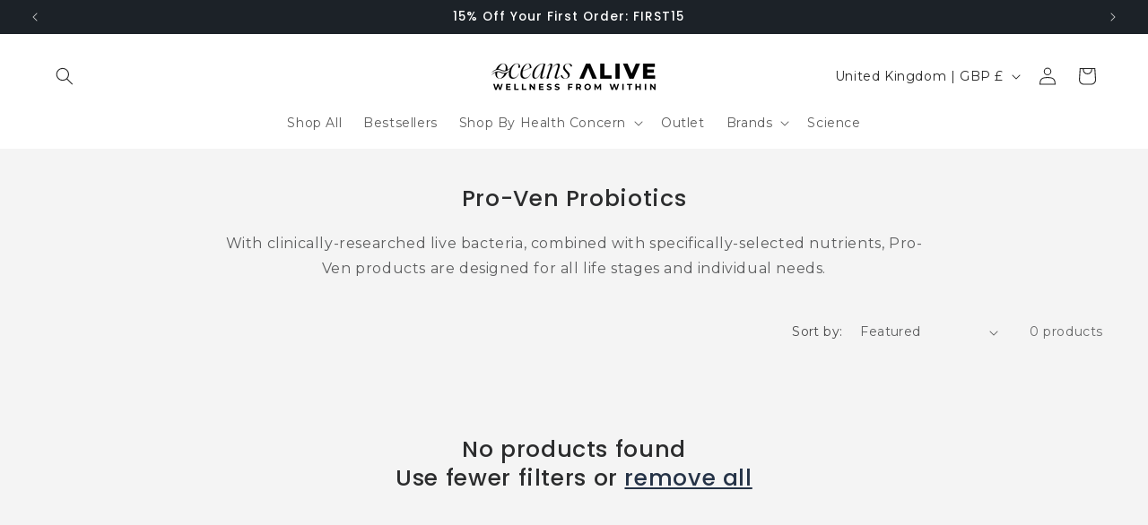

--- FILE ---
content_type: text/javascript
request_url: https://oceansalive.co.uk/cdn/shop/t/226/assets/quick-add-bulk.js?v=44761022131253912081759153840
body_size: 624
content:
customElements.get("quick-add-bulk")||customElements.define("quick-add-bulk",class extends BulkAdd{constructor(){super(),this.quantity=this.querySelector("quantity-input");const debouncedOnChange=debounce(event=>{parseInt(event.target.value)===0?this.startQueue(event.target.dataset.index,parseInt(event.target.value)):this.validateQuantity(event)},ON_CHANGE_DEBOUNCE_TIMER);this.addEventListener("change",debouncedOnChange.bind(this)),this.listenForActiveInput(),this.listenForKeydown(),this.lastActiveInputId=null}connectedCallback(){this.cartUpdateUnsubscriber=subscribe(PUB_SUB_EVENTS.cartUpdate,event=>{event.source==="quick-add"||event.cartData.items&&!event.cartData.items.some(item=>item.id===parseInt(this.dataset.index))||event.cartData.variant_id&&event.cartData.variant_id!==parseInt(this.dataset.index)||this.onCartUpdate().then(()=>{this.listenForActiveInput(),this.listenForKeydown()})})}disconnectedCallback(){this.cartUpdateUnsubscriber&&this.cartUpdateUnsubscriber()}get input(){return this.querySelector("quantity-input input")}selectProgressBar(){return this.querySelector(".progress-bar-container")}listenForActiveInput(){this.classList.contains("hidden")||this.input?.addEventListener("focusin",event=>event.target.select()),this.isEnterPressed=!1}listenForKeydown(){this.input?.addEventListener("keydown",event=>{event.key==="Enter"&&(this.input?.blur(),this.isEnterPressed=!0)})}cleanErrorMessageOnType(event){event.target.addEventListener("keypress",()=>{event.target.setCustomValidity("")},{once:!0})}get sectionId(){return this._sectionId||(this._sectionId=this.closest(".collection-quick-add-bulk").dataset.id),this._sectionId}onCartUpdate(){return new Promise((resolve,reject)=>{fetch(`${this.getSectionsUrl()}?section_id=${this.sectionId}`).then(response=>response.text()).then(responseText=>{const sourceQty=new DOMParser().parseFromString(responseText,"text/html").querySelector(`#quick-add-bulk-${this.dataset.index}-${this.sectionId}`);sourceQty&&(this.innerHTML=sourceQty.innerHTML),resolve()}).catch(e=>{console.error(e),reject(e)})})}getSectionsUrl(){const pageParams=new URLSearchParams(window.location.search),pageNumber=decodeURIComponent(pageParams.get("page")||"");return`${window.location.pathname}${pageNumber?`?page=${pageNumber}`:""}`}updateMultipleQty(items){this.selectProgressBar().classList.remove("hidden");const ids=Object.keys(items),body=JSON.stringify({updates:items,sections:this.getSectionsToRender().map(section=>section.section),sections_url:this.getSectionsUrl()});fetch(`${routes.cart_update_url}`,{...fetchConfig(),body}).then(response=>response.text()).then(state=>{const parsedState=JSON.parse(state);this.renderSections(parsedState,ids),publish(PUB_SUB_EVENTS.cartUpdate,{source:"quick-add",cartData:parsedState})}).catch(()=>{}).finally(()=>{this.selectProgressBar().classList.add("hidden"),this.setRequestStarted(!1)})}getSectionsToRender(){return[{id:`quick-add-bulk-${this.dataset.index}-${this.sectionId}`,section:this.sectionId,selector:`#quick-add-bulk-${this.dataset.index}-${this.sectionId}`},{id:"cart-icon-bubble",section:"cart-icon-bubble",selector:".shopify-section"},{id:"CartDrawer",selector:".drawer__inner",section:"cart-drawer"}]}renderSections(parsedState,ids){this.queue.filter(element=>ids.includes(element.id)).length===0&&(this.getSectionsToRender().forEach(section=>{const sectionElement=document.getElementById(section.id);section.section==="cart-drawer"&&sectionElement.closest("cart-drawer")?.classList.toggle("is-empty",parsedState.items.length.length===0);const elementToReplace=sectionElement&&sectionElement.querySelector(section.selector)?sectionElement.querySelector(section.selector):sectionElement;elementToReplace&&(elementToReplace.innerHTML=this.getSectionInnerHTML(parsedState.sections[section.section],section.selector))}),this.isEnterPressed&&this.querySelector(`#Quantity-${this.lastActiveInputId}`).select(),this.listenForActiveInput(),this.listenForKeydown())}});
//# sourceMappingURL=/cdn/shop/t/226/assets/quick-add-bulk.js.map?v=44761022131253912081759153840


--- FILE ---
content_type: application/x-javascript
request_url: https://app.cart-bot.net/public/status/shop/oceansalivehealth.myshopify.com.js?1769121496
body_size: -301
content:
var giftbee_settings_updated='1715675536c';